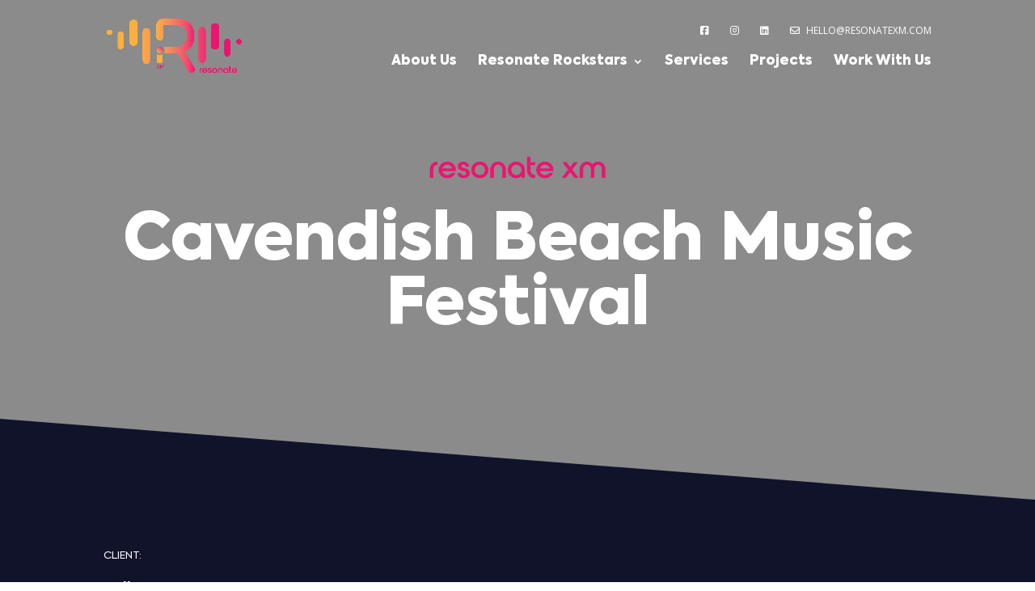

--- FILE ---
content_type: text/html; charset=utf-8
request_url: https://www.google.com/recaptcha/api2/anchor?ar=1&k=6Le1UhIpAAAAAIL4mYsOzSPWXtNRYCAA6YDRdcQv&co=aHR0cHM6Ly9yZXNvbmF0ZXhtLmNvbTo0NDM.&hl=en&v=PoyoqOPhxBO7pBk68S4YbpHZ&size=invisible&anchor-ms=20000&execute-ms=30000&cb=62bn1fwo2ha
body_size: 48823
content:
<!DOCTYPE HTML><html dir="ltr" lang="en"><head><meta http-equiv="Content-Type" content="text/html; charset=UTF-8">
<meta http-equiv="X-UA-Compatible" content="IE=edge">
<title>reCAPTCHA</title>
<style type="text/css">
/* cyrillic-ext */
@font-face {
  font-family: 'Roboto';
  font-style: normal;
  font-weight: 400;
  font-stretch: 100%;
  src: url(//fonts.gstatic.com/s/roboto/v48/KFO7CnqEu92Fr1ME7kSn66aGLdTylUAMa3GUBHMdazTgWw.woff2) format('woff2');
  unicode-range: U+0460-052F, U+1C80-1C8A, U+20B4, U+2DE0-2DFF, U+A640-A69F, U+FE2E-FE2F;
}
/* cyrillic */
@font-face {
  font-family: 'Roboto';
  font-style: normal;
  font-weight: 400;
  font-stretch: 100%;
  src: url(//fonts.gstatic.com/s/roboto/v48/KFO7CnqEu92Fr1ME7kSn66aGLdTylUAMa3iUBHMdazTgWw.woff2) format('woff2');
  unicode-range: U+0301, U+0400-045F, U+0490-0491, U+04B0-04B1, U+2116;
}
/* greek-ext */
@font-face {
  font-family: 'Roboto';
  font-style: normal;
  font-weight: 400;
  font-stretch: 100%;
  src: url(//fonts.gstatic.com/s/roboto/v48/KFO7CnqEu92Fr1ME7kSn66aGLdTylUAMa3CUBHMdazTgWw.woff2) format('woff2');
  unicode-range: U+1F00-1FFF;
}
/* greek */
@font-face {
  font-family: 'Roboto';
  font-style: normal;
  font-weight: 400;
  font-stretch: 100%;
  src: url(//fonts.gstatic.com/s/roboto/v48/KFO7CnqEu92Fr1ME7kSn66aGLdTylUAMa3-UBHMdazTgWw.woff2) format('woff2');
  unicode-range: U+0370-0377, U+037A-037F, U+0384-038A, U+038C, U+038E-03A1, U+03A3-03FF;
}
/* math */
@font-face {
  font-family: 'Roboto';
  font-style: normal;
  font-weight: 400;
  font-stretch: 100%;
  src: url(//fonts.gstatic.com/s/roboto/v48/KFO7CnqEu92Fr1ME7kSn66aGLdTylUAMawCUBHMdazTgWw.woff2) format('woff2');
  unicode-range: U+0302-0303, U+0305, U+0307-0308, U+0310, U+0312, U+0315, U+031A, U+0326-0327, U+032C, U+032F-0330, U+0332-0333, U+0338, U+033A, U+0346, U+034D, U+0391-03A1, U+03A3-03A9, U+03B1-03C9, U+03D1, U+03D5-03D6, U+03F0-03F1, U+03F4-03F5, U+2016-2017, U+2034-2038, U+203C, U+2040, U+2043, U+2047, U+2050, U+2057, U+205F, U+2070-2071, U+2074-208E, U+2090-209C, U+20D0-20DC, U+20E1, U+20E5-20EF, U+2100-2112, U+2114-2115, U+2117-2121, U+2123-214F, U+2190, U+2192, U+2194-21AE, U+21B0-21E5, U+21F1-21F2, U+21F4-2211, U+2213-2214, U+2216-22FF, U+2308-230B, U+2310, U+2319, U+231C-2321, U+2336-237A, U+237C, U+2395, U+239B-23B7, U+23D0, U+23DC-23E1, U+2474-2475, U+25AF, U+25B3, U+25B7, U+25BD, U+25C1, U+25CA, U+25CC, U+25FB, U+266D-266F, U+27C0-27FF, U+2900-2AFF, U+2B0E-2B11, U+2B30-2B4C, U+2BFE, U+3030, U+FF5B, U+FF5D, U+1D400-1D7FF, U+1EE00-1EEFF;
}
/* symbols */
@font-face {
  font-family: 'Roboto';
  font-style: normal;
  font-weight: 400;
  font-stretch: 100%;
  src: url(//fonts.gstatic.com/s/roboto/v48/KFO7CnqEu92Fr1ME7kSn66aGLdTylUAMaxKUBHMdazTgWw.woff2) format('woff2');
  unicode-range: U+0001-000C, U+000E-001F, U+007F-009F, U+20DD-20E0, U+20E2-20E4, U+2150-218F, U+2190, U+2192, U+2194-2199, U+21AF, U+21E6-21F0, U+21F3, U+2218-2219, U+2299, U+22C4-22C6, U+2300-243F, U+2440-244A, U+2460-24FF, U+25A0-27BF, U+2800-28FF, U+2921-2922, U+2981, U+29BF, U+29EB, U+2B00-2BFF, U+4DC0-4DFF, U+FFF9-FFFB, U+10140-1018E, U+10190-1019C, U+101A0, U+101D0-101FD, U+102E0-102FB, U+10E60-10E7E, U+1D2C0-1D2D3, U+1D2E0-1D37F, U+1F000-1F0FF, U+1F100-1F1AD, U+1F1E6-1F1FF, U+1F30D-1F30F, U+1F315, U+1F31C, U+1F31E, U+1F320-1F32C, U+1F336, U+1F378, U+1F37D, U+1F382, U+1F393-1F39F, U+1F3A7-1F3A8, U+1F3AC-1F3AF, U+1F3C2, U+1F3C4-1F3C6, U+1F3CA-1F3CE, U+1F3D4-1F3E0, U+1F3ED, U+1F3F1-1F3F3, U+1F3F5-1F3F7, U+1F408, U+1F415, U+1F41F, U+1F426, U+1F43F, U+1F441-1F442, U+1F444, U+1F446-1F449, U+1F44C-1F44E, U+1F453, U+1F46A, U+1F47D, U+1F4A3, U+1F4B0, U+1F4B3, U+1F4B9, U+1F4BB, U+1F4BF, U+1F4C8-1F4CB, U+1F4D6, U+1F4DA, U+1F4DF, U+1F4E3-1F4E6, U+1F4EA-1F4ED, U+1F4F7, U+1F4F9-1F4FB, U+1F4FD-1F4FE, U+1F503, U+1F507-1F50B, U+1F50D, U+1F512-1F513, U+1F53E-1F54A, U+1F54F-1F5FA, U+1F610, U+1F650-1F67F, U+1F687, U+1F68D, U+1F691, U+1F694, U+1F698, U+1F6AD, U+1F6B2, U+1F6B9-1F6BA, U+1F6BC, U+1F6C6-1F6CF, U+1F6D3-1F6D7, U+1F6E0-1F6EA, U+1F6F0-1F6F3, U+1F6F7-1F6FC, U+1F700-1F7FF, U+1F800-1F80B, U+1F810-1F847, U+1F850-1F859, U+1F860-1F887, U+1F890-1F8AD, U+1F8B0-1F8BB, U+1F8C0-1F8C1, U+1F900-1F90B, U+1F93B, U+1F946, U+1F984, U+1F996, U+1F9E9, U+1FA00-1FA6F, U+1FA70-1FA7C, U+1FA80-1FA89, U+1FA8F-1FAC6, U+1FACE-1FADC, U+1FADF-1FAE9, U+1FAF0-1FAF8, U+1FB00-1FBFF;
}
/* vietnamese */
@font-face {
  font-family: 'Roboto';
  font-style: normal;
  font-weight: 400;
  font-stretch: 100%;
  src: url(//fonts.gstatic.com/s/roboto/v48/KFO7CnqEu92Fr1ME7kSn66aGLdTylUAMa3OUBHMdazTgWw.woff2) format('woff2');
  unicode-range: U+0102-0103, U+0110-0111, U+0128-0129, U+0168-0169, U+01A0-01A1, U+01AF-01B0, U+0300-0301, U+0303-0304, U+0308-0309, U+0323, U+0329, U+1EA0-1EF9, U+20AB;
}
/* latin-ext */
@font-face {
  font-family: 'Roboto';
  font-style: normal;
  font-weight: 400;
  font-stretch: 100%;
  src: url(//fonts.gstatic.com/s/roboto/v48/KFO7CnqEu92Fr1ME7kSn66aGLdTylUAMa3KUBHMdazTgWw.woff2) format('woff2');
  unicode-range: U+0100-02BA, U+02BD-02C5, U+02C7-02CC, U+02CE-02D7, U+02DD-02FF, U+0304, U+0308, U+0329, U+1D00-1DBF, U+1E00-1E9F, U+1EF2-1EFF, U+2020, U+20A0-20AB, U+20AD-20C0, U+2113, U+2C60-2C7F, U+A720-A7FF;
}
/* latin */
@font-face {
  font-family: 'Roboto';
  font-style: normal;
  font-weight: 400;
  font-stretch: 100%;
  src: url(//fonts.gstatic.com/s/roboto/v48/KFO7CnqEu92Fr1ME7kSn66aGLdTylUAMa3yUBHMdazQ.woff2) format('woff2');
  unicode-range: U+0000-00FF, U+0131, U+0152-0153, U+02BB-02BC, U+02C6, U+02DA, U+02DC, U+0304, U+0308, U+0329, U+2000-206F, U+20AC, U+2122, U+2191, U+2193, U+2212, U+2215, U+FEFF, U+FFFD;
}
/* cyrillic-ext */
@font-face {
  font-family: 'Roboto';
  font-style: normal;
  font-weight: 500;
  font-stretch: 100%;
  src: url(//fonts.gstatic.com/s/roboto/v48/KFO7CnqEu92Fr1ME7kSn66aGLdTylUAMa3GUBHMdazTgWw.woff2) format('woff2');
  unicode-range: U+0460-052F, U+1C80-1C8A, U+20B4, U+2DE0-2DFF, U+A640-A69F, U+FE2E-FE2F;
}
/* cyrillic */
@font-face {
  font-family: 'Roboto';
  font-style: normal;
  font-weight: 500;
  font-stretch: 100%;
  src: url(//fonts.gstatic.com/s/roboto/v48/KFO7CnqEu92Fr1ME7kSn66aGLdTylUAMa3iUBHMdazTgWw.woff2) format('woff2');
  unicode-range: U+0301, U+0400-045F, U+0490-0491, U+04B0-04B1, U+2116;
}
/* greek-ext */
@font-face {
  font-family: 'Roboto';
  font-style: normal;
  font-weight: 500;
  font-stretch: 100%;
  src: url(//fonts.gstatic.com/s/roboto/v48/KFO7CnqEu92Fr1ME7kSn66aGLdTylUAMa3CUBHMdazTgWw.woff2) format('woff2');
  unicode-range: U+1F00-1FFF;
}
/* greek */
@font-face {
  font-family: 'Roboto';
  font-style: normal;
  font-weight: 500;
  font-stretch: 100%;
  src: url(//fonts.gstatic.com/s/roboto/v48/KFO7CnqEu92Fr1ME7kSn66aGLdTylUAMa3-UBHMdazTgWw.woff2) format('woff2');
  unicode-range: U+0370-0377, U+037A-037F, U+0384-038A, U+038C, U+038E-03A1, U+03A3-03FF;
}
/* math */
@font-face {
  font-family: 'Roboto';
  font-style: normal;
  font-weight: 500;
  font-stretch: 100%;
  src: url(//fonts.gstatic.com/s/roboto/v48/KFO7CnqEu92Fr1ME7kSn66aGLdTylUAMawCUBHMdazTgWw.woff2) format('woff2');
  unicode-range: U+0302-0303, U+0305, U+0307-0308, U+0310, U+0312, U+0315, U+031A, U+0326-0327, U+032C, U+032F-0330, U+0332-0333, U+0338, U+033A, U+0346, U+034D, U+0391-03A1, U+03A3-03A9, U+03B1-03C9, U+03D1, U+03D5-03D6, U+03F0-03F1, U+03F4-03F5, U+2016-2017, U+2034-2038, U+203C, U+2040, U+2043, U+2047, U+2050, U+2057, U+205F, U+2070-2071, U+2074-208E, U+2090-209C, U+20D0-20DC, U+20E1, U+20E5-20EF, U+2100-2112, U+2114-2115, U+2117-2121, U+2123-214F, U+2190, U+2192, U+2194-21AE, U+21B0-21E5, U+21F1-21F2, U+21F4-2211, U+2213-2214, U+2216-22FF, U+2308-230B, U+2310, U+2319, U+231C-2321, U+2336-237A, U+237C, U+2395, U+239B-23B7, U+23D0, U+23DC-23E1, U+2474-2475, U+25AF, U+25B3, U+25B7, U+25BD, U+25C1, U+25CA, U+25CC, U+25FB, U+266D-266F, U+27C0-27FF, U+2900-2AFF, U+2B0E-2B11, U+2B30-2B4C, U+2BFE, U+3030, U+FF5B, U+FF5D, U+1D400-1D7FF, U+1EE00-1EEFF;
}
/* symbols */
@font-face {
  font-family: 'Roboto';
  font-style: normal;
  font-weight: 500;
  font-stretch: 100%;
  src: url(//fonts.gstatic.com/s/roboto/v48/KFO7CnqEu92Fr1ME7kSn66aGLdTylUAMaxKUBHMdazTgWw.woff2) format('woff2');
  unicode-range: U+0001-000C, U+000E-001F, U+007F-009F, U+20DD-20E0, U+20E2-20E4, U+2150-218F, U+2190, U+2192, U+2194-2199, U+21AF, U+21E6-21F0, U+21F3, U+2218-2219, U+2299, U+22C4-22C6, U+2300-243F, U+2440-244A, U+2460-24FF, U+25A0-27BF, U+2800-28FF, U+2921-2922, U+2981, U+29BF, U+29EB, U+2B00-2BFF, U+4DC0-4DFF, U+FFF9-FFFB, U+10140-1018E, U+10190-1019C, U+101A0, U+101D0-101FD, U+102E0-102FB, U+10E60-10E7E, U+1D2C0-1D2D3, U+1D2E0-1D37F, U+1F000-1F0FF, U+1F100-1F1AD, U+1F1E6-1F1FF, U+1F30D-1F30F, U+1F315, U+1F31C, U+1F31E, U+1F320-1F32C, U+1F336, U+1F378, U+1F37D, U+1F382, U+1F393-1F39F, U+1F3A7-1F3A8, U+1F3AC-1F3AF, U+1F3C2, U+1F3C4-1F3C6, U+1F3CA-1F3CE, U+1F3D4-1F3E0, U+1F3ED, U+1F3F1-1F3F3, U+1F3F5-1F3F7, U+1F408, U+1F415, U+1F41F, U+1F426, U+1F43F, U+1F441-1F442, U+1F444, U+1F446-1F449, U+1F44C-1F44E, U+1F453, U+1F46A, U+1F47D, U+1F4A3, U+1F4B0, U+1F4B3, U+1F4B9, U+1F4BB, U+1F4BF, U+1F4C8-1F4CB, U+1F4D6, U+1F4DA, U+1F4DF, U+1F4E3-1F4E6, U+1F4EA-1F4ED, U+1F4F7, U+1F4F9-1F4FB, U+1F4FD-1F4FE, U+1F503, U+1F507-1F50B, U+1F50D, U+1F512-1F513, U+1F53E-1F54A, U+1F54F-1F5FA, U+1F610, U+1F650-1F67F, U+1F687, U+1F68D, U+1F691, U+1F694, U+1F698, U+1F6AD, U+1F6B2, U+1F6B9-1F6BA, U+1F6BC, U+1F6C6-1F6CF, U+1F6D3-1F6D7, U+1F6E0-1F6EA, U+1F6F0-1F6F3, U+1F6F7-1F6FC, U+1F700-1F7FF, U+1F800-1F80B, U+1F810-1F847, U+1F850-1F859, U+1F860-1F887, U+1F890-1F8AD, U+1F8B0-1F8BB, U+1F8C0-1F8C1, U+1F900-1F90B, U+1F93B, U+1F946, U+1F984, U+1F996, U+1F9E9, U+1FA00-1FA6F, U+1FA70-1FA7C, U+1FA80-1FA89, U+1FA8F-1FAC6, U+1FACE-1FADC, U+1FADF-1FAE9, U+1FAF0-1FAF8, U+1FB00-1FBFF;
}
/* vietnamese */
@font-face {
  font-family: 'Roboto';
  font-style: normal;
  font-weight: 500;
  font-stretch: 100%;
  src: url(//fonts.gstatic.com/s/roboto/v48/KFO7CnqEu92Fr1ME7kSn66aGLdTylUAMa3OUBHMdazTgWw.woff2) format('woff2');
  unicode-range: U+0102-0103, U+0110-0111, U+0128-0129, U+0168-0169, U+01A0-01A1, U+01AF-01B0, U+0300-0301, U+0303-0304, U+0308-0309, U+0323, U+0329, U+1EA0-1EF9, U+20AB;
}
/* latin-ext */
@font-face {
  font-family: 'Roboto';
  font-style: normal;
  font-weight: 500;
  font-stretch: 100%;
  src: url(//fonts.gstatic.com/s/roboto/v48/KFO7CnqEu92Fr1ME7kSn66aGLdTylUAMa3KUBHMdazTgWw.woff2) format('woff2');
  unicode-range: U+0100-02BA, U+02BD-02C5, U+02C7-02CC, U+02CE-02D7, U+02DD-02FF, U+0304, U+0308, U+0329, U+1D00-1DBF, U+1E00-1E9F, U+1EF2-1EFF, U+2020, U+20A0-20AB, U+20AD-20C0, U+2113, U+2C60-2C7F, U+A720-A7FF;
}
/* latin */
@font-face {
  font-family: 'Roboto';
  font-style: normal;
  font-weight: 500;
  font-stretch: 100%;
  src: url(//fonts.gstatic.com/s/roboto/v48/KFO7CnqEu92Fr1ME7kSn66aGLdTylUAMa3yUBHMdazQ.woff2) format('woff2');
  unicode-range: U+0000-00FF, U+0131, U+0152-0153, U+02BB-02BC, U+02C6, U+02DA, U+02DC, U+0304, U+0308, U+0329, U+2000-206F, U+20AC, U+2122, U+2191, U+2193, U+2212, U+2215, U+FEFF, U+FFFD;
}
/* cyrillic-ext */
@font-face {
  font-family: 'Roboto';
  font-style: normal;
  font-weight: 900;
  font-stretch: 100%;
  src: url(//fonts.gstatic.com/s/roboto/v48/KFO7CnqEu92Fr1ME7kSn66aGLdTylUAMa3GUBHMdazTgWw.woff2) format('woff2');
  unicode-range: U+0460-052F, U+1C80-1C8A, U+20B4, U+2DE0-2DFF, U+A640-A69F, U+FE2E-FE2F;
}
/* cyrillic */
@font-face {
  font-family: 'Roboto';
  font-style: normal;
  font-weight: 900;
  font-stretch: 100%;
  src: url(//fonts.gstatic.com/s/roboto/v48/KFO7CnqEu92Fr1ME7kSn66aGLdTylUAMa3iUBHMdazTgWw.woff2) format('woff2');
  unicode-range: U+0301, U+0400-045F, U+0490-0491, U+04B0-04B1, U+2116;
}
/* greek-ext */
@font-face {
  font-family: 'Roboto';
  font-style: normal;
  font-weight: 900;
  font-stretch: 100%;
  src: url(//fonts.gstatic.com/s/roboto/v48/KFO7CnqEu92Fr1ME7kSn66aGLdTylUAMa3CUBHMdazTgWw.woff2) format('woff2');
  unicode-range: U+1F00-1FFF;
}
/* greek */
@font-face {
  font-family: 'Roboto';
  font-style: normal;
  font-weight: 900;
  font-stretch: 100%;
  src: url(//fonts.gstatic.com/s/roboto/v48/KFO7CnqEu92Fr1ME7kSn66aGLdTylUAMa3-UBHMdazTgWw.woff2) format('woff2');
  unicode-range: U+0370-0377, U+037A-037F, U+0384-038A, U+038C, U+038E-03A1, U+03A3-03FF;
}
/* math */
@font-face {
  font-family: 'Roboto';
  font-style: normal;
  font-weight: 900;
  font-stretch: 100%;
  src: url(//fonts.gstatic.com/s/roboto/v48/KFO7CnqEu92Fr1ME7kSn66aGLdTylUAMawCUBHMdazTgWw.woff2) format('woff2');
  unicode-range: U+0302-0303, U+0305, U+0307-0308, U+0310, U+0312, U+0315, U+031A, U+0326-0327, U+032C, U+032F-0330, U+0332-0333, U+0338, U+033A, U+0346, U+034D, U+0391-03A1, U+03A3-03A9, U+03B1-03C9, U+03D1, U+03D5-03D6, U+03F0-03F1, U+03F4-03F5, U+2016-2017, U+2034-2038, U+203C, U+2040, U+2043, U+2047, U+2050, U+2057, U+205F, U+2070-2071, U+2074-208E, U+2090-209C, U+20D0-20DC, U+20E1, U+20E5-20EF, U+2100-2112, U+2114-2115, U+2117-2121, U+2123-214F, U+2190, U+2192, U+2194-21AE, U+21B0-21E5, U+21F1-21F2, U+21F4-2211, U+2213-2214, U+2216-22FF, U+2308-230B, U+2310, U+2319, U+231C-2321, U+2336-237A, U+237C, U+2395, U+239B-23B7, U+23D0, U+23DC-23E1, U+2474-2475, U+25AF, U+25B3, U+25B7, U+25BD, U+25C1, U+25CA, U+25CC, U+25FB, U+266D-266F, U+27C0-27FF, U+2900-2AFF, U+2B0E-2B11, U+2B30-2B4C, U+2BFE, U+3030, U+FF5B, U+FF5D, U+1D400-1D7FF, U+1EE00-1EEFF;
}
/* symbols */
@font-face {
  font-family: 'Roboto';
  font-style: normal;
  font-weight: 900;
  font-stretch: 100%;
  src: url(//fonts.gstatic.com/s/roboto/v48/KFO7CnqEu92Fr1ME7kSn66aGLdTylUAMaxKUBHMdazTgWw.woff2) format('woff2');
  unicode-range: U+0001-000C, U+000E-001F, U+007F-009F, U+20DD-20E0, U+20E2-20E4, U+2150-218F, U+2190, U+2192, U+2194-2199, U+21AF, U+21E6-21F0, U+21F3, U+2218-2219, U+2299, U+22C4-22C6, U+2300-243F, U+2440-244A, U+2460-24FF, U+25A0-27BF, U+2800-28FF, U+2921-2922, U+2981, U+29BF, U+29EB, U+2B00-2BFF, U+4DC0-4DFF, U+FFF9-FFFB, U+10140-1018E, U+10190-1019C, U+101A0, U+101D0-101FD, U+102E0-102FB, U+10E60-10E7E, U+1D2C0-1D2D3, U+1D2E0-1D37F, U+1F000-1F0FF, U+1F100-1F1AD, U+1F1E6-1F1FF, U+1F30D-1F30F, U+1F315, U+1F31C, U+1F31E, U+1F320-1F32C, U+1F336, U+1F378, U+1F37D, U+1F382, U+1F393-1F39F, U+1F3A7-1F3A8, U+1F3AC-1F3AF, U+1F3C2, U+1F3C4-1F3C6, U+1F3CA-1F3CE, U+1F3D4-1F3E0, U+1F3ED, U+1F3F1-1F3F3, U+1F3F5-1F3F7, U+1F408, U+1F415, U+1F41F, U+1F426, U+1F43F, U+1F441-1F442, U+1F444, U+1F446-1F449, U+1F44C-1F44E, U+1F453, U+1F46A, U+1F47D, U+1F4A3, U+1F4B0, U+1F4B3, U+1F4B9, U+1F4BB, U+1F4BF, U+1F4C8-1F4CB, U+1F4D6, U+1F4DA, U+1F4DF, U+1F4E3-1F4E6, U+1F4EA-1F4ED, U+1F4F7, U+1F4F9-1F4FB, U+1F4FD-1F4FE, U+1F503, U+1F507-1F50B, U+1F50D, U+1F512-1F513, U+1F53E-1F54A, U+1F54F-1F5FA, U+1F610, U+1F650-1F67F, U+1F687, U+1F68D, U+1F691, U+1F694, U+1F698, U+1F6AD, U+1F6B2, U+1F6B9-1F6BA, U+1F6BC, U+1F6C6-1F6CF, U+1F6D3-1F6D7, U+1F6E0-1F6EA, U+1F6F0-1F6F3, U+1F6F7-1F6FC, U+1F700-1F7FF, U+1F800-1F80B, U+1F810-1F847, U+1F850-1F859, U+1F860-1F887, U+1F890-1F8AD, U+1F8B0-1F8BB, U+1F8C0-1F8C1, U+1F900-1F90B, U+1F93B, U+1F946, U+1F984, U+1F996, U+1F9E9, U+1FA00-1FA6F, U+1FA70-1FA7C, U+1FA80-1FA89, U+1FA8F-1FAC6, U+1FACE-1FADC, U+1FADF-1FAE9, U+1FAF0-1FAF8, U+1FB00-1FBFF;
}
/* vietnamese */
@font-face {
  font-family: 'Roboto';
  font-style: normal;
  font-weight: 900;
  font-stretch: 100%;
  src: url(//fonts.gstatic.com/s/roboto/v48/KFO7CnqEu92Fr1ME7kSn66aGLdTylUAMa3OUBHMdazTgWw.woff2) format('woff2');
  unicode-range: U+0102-0103, U+0110-0111, U+0128-0129, U+0168-0169, U+01A0-01A1, U+01AF-01B0, U+0300-0301, U+0303-0304, U+0308-0309, U+0323, U+0329, U+1EA0-1EF9, U+20AB;
}
/* latin-ext */
@font-face {
  font-family: 'Roboto';
  font-style: normal;
  font-weight: 900;
  font-stretch: 100%;
  src: url(//fonts.gstatic.com/s/roboto/v48/KFO7CnqEu92Fr1ME7kSn66aGLdTylUAMa3KUBHMdazTgWw.woff2) format('woff2');
  unicode-range: U+0100-02BA, U+02BD-02C5, U+02C7-02CC, U+02CE-02D7, U+02DD-02FF, U+0304, U+0308, U+0329, U+1D00-1DBF, U+1E00-1E9F, U+1EF2-1EFF, U+2020, U+20A0-20AB, U+20AD-20C0, U+2113, U+2C60-2C7F, U+A720-A7FF;
}
/* latin */
@font-face {
  font-family: 'Roboto';
  font-style: normal;
  font-weight: 900;
  font-stretch: 100%;
  src: url(//fonts.gstatic.com/s/roboto/v48/KFO7CnqEu92Fr1ME7kSn66aGLdTylUAMa3yUBHMdazQ.woff2) format('woff2');
  unicode-range: U+0000-00FF, U+0131, U+0152-0153, U+02BB-02BC, U+02C6, U+02DA, U+02DC, U+0304, U+0308, U+0329, U+2000-206F, U+20AC, U+2122, U+2191, U+2193, U+2212, U+2215, U+FEFF, U+FFFD;
}

</style>
<link rel="stylesheet" type="text/css" href="https://www.gstatic.com/recaptcha/releases/PoyoqOPhxBO7pBk68S4YbpHZ/styles__ltr.css">
<script nonce="24_ohUWPWQqN7dUDB6XsLw" type="text/javascript">window['__recaptcha_api'] = 'https://www.google.com/recaptcha/api2/';</script>
<script type="text/javascript" src="https://www.gstatic.com/recaptcha/releases/PoyoqOPhxBO7pBk68S4YbpHZ/recaptcha__en.js" nonce="24_ohUWPWQqN7dUDB6XsLw">
      
    </script></head>
<body><div id="rc-anchor-alert" class="rc-anchor-alert"></div>
<input type="hidden" id="recaptcha-token" value="[base64]">
<script type="text/javascript" nonce="24_ohUWPWQqN7dUDB6XsLw">
      recaptcha.anchor.Main.init("[\x22ainput\x22,[\x22bgdata\x22,\x22\x22,\[base64]/[base64]/[base64]/ZyhXLGgpOnEoW04sMjEsbF0sVywwKSxoKSxmYWxzZSxmYWxzZSl9Y2F0Y2goayl7RygzNTgsVyk/[base64]/[base64]/[base64]/[base64]/[base64]/[base64]/[base64]/bmV3IEJbT10oRFswXSk6dz09Mj9uZXcgQltPXShEWzBdLERbMV0pOnc9PTM/bmV3IEJbT10oRFswXSxEWzFdLERbMl0pOnc9PTQ/[base64]/[base64]/[base64]/[base64]/[base64]\\u003d\x22,\[base64]\\u003d\x22,\x22G8KUw5twCcKBEcOddxorw7DCvMKtw6LDhUXDog/[base64]/DgxPCn8OKwrbCvCtVPcKNJcOmwpjDg0bCjkLCqcKmIEgLw75yC2PDvsO1SsOtw5PDrVLCtsKVw4Y8T2dkw5zCjcO0wqcjw5XDt2XDmCfDp2kpw6bDicK6w4/[base64]/w4PCkUN1ZxXCjcKuwrXDtERDw4hpwrfCsVlkwrvCm0TDusK3w55tw43DusOXwr0ScMO+EcOlwoDDhsKZwrVlX0Qqw5hhw4/CtirCty4VTQswKnzCjMKZS8K1wp9vEcOHZcKgUzxva8OkIDg/[base64]/F3xSw5rDiC7CjMOlf1JiwpseGlrDr8OuwqzCj8OPwrTCl8Kewq7DrSYrwobCk33CnsKowpcWSh/DgMOKwrvCpcK7wrJNwonDtRwQenjDiDLCjk4uZETDvCojwrfCuwIxJ8O7D1xbZsKPwqfDmMOew6LDv1EvT8KPG8KoM8Orw7cxIcK6KsKnwqrDrUTCt8Ocwq9ywofCpRw3FnTCg8OBwpl0IF0/w5Rcw5k7QsKkw5rCgWouw5YGPirDnsK+w7xrw7fDgsKXYcKxWyZPPjtwcMOEwp/Ch8KBUQBsw4Ifw47DoMOjw5Ezw7jDiBk+w4HCigHCnUXCi8KiwrkEwrLCl8Ofwr8hw7/Dj8OJw4rDicOqQ8OFKXrDvXorwp/[base64]/DnMKmOsOQwpXDuUXCqcOyw5/ClDLCknrCpsOsIMKvw68HZz54wqhPKDUUw6jCr8Kkw4DCjMKIwrvDu8Kowop9RcOJw6PCp8O1w4wPT3zDuiYdBnEQw60XwplkwoHCvXLDizslLCXDqcO8e2vCoRbDrcKVPjzDisKiw6rCnsK5fnFGFEpEPsK5w6ckPzfCmFdCw4/[base64]/DgFjCnzzDiR/Cl39QwpjDgsKpwo/[base64]/Du8KPFUEXS8OLDMOOfAfCiDQqwpPDncOYwqYhL1XDvMKXB8OTQljCr3zCg8K8RQBCHh3CpcK+wr0pwowVY8KMUcOywr3CnMOsZlpFwrhNXMO9H8K7w5HCrHxgG8Kgwp1hMFoeTsOzwpjCmWTDnMOIwr7DocKRwqjDvsK/acKhGjUdRRbDqMO6wq9WOMORw5vDlmvCs8OrwpjCrMKiw6zCq8KOw4/Cr8O4wpYWw4swwobCrMKxJCbDuMKZdignw59VXiAOwqfDhxbCvxfDgcOCwpFudGjCiARQw7vCigHDksKPYcKrbMKLUhrCv8KqelvDpXwYZ8K9d8O7w5UCw6lqGBRTwpBOw5o1YMOIH8KLwphQLMOfw73CoMKbJQF2w7BLw4bDihVVw7/DncKINxvDrsKWw6Q+FcOOPsKSwqXDsMO9LMOiYCR6wrQ4DMOcVsKMw7jDox1bwr5lMyhnwo7DicKhAMOSwrAgw6rDhcOdwo/[base64]/DtMK7w5pzw4/[base64]/wofCvgdfwodRwppfwpUzO3QzwosVXXZsKcKLCcKnYGc8wrzCt8OYw6rCtTU/VcKTVybCrMKHG8Kdeg7Cu8O2wqxPMsOTT8OzwqEoPcKNQsOsw7Jtwoxnwr3CjsOuwqTCmGrCqsO2woIvF8KZAsKrX8K/dUjDmsOcQCtPLAcBw7w9wrbDgMO0woMcw4XCoiEqw7bCnMOzwovDi8KAwqXCmcKvJ8KBFcK2bEQ+TsOGNsKUEcO+w7wvwqtkbAoDSsKyw5wdcsOEw6DDksKWw5UdIDnCk8OVFsOxwozDsH/Cnho3wpUcwpRhwroHBcO3b8Kfwq0WbmLDo3fCgnjCtcK7VTVKTDU7w5fDnkJ5a8OSw4N/[base64]/wql8wp/[base64]/wrdGb0fCt8KjI8KeR8KlP3UOwq9Hw7B7W8O5wojCqsK6wqRxUsK+aygcw7c+w6PCsVTDt8Kzw5xrwr3DiMOXD8KBGsKZQQ4NwqtRd3XDpsKDKRBXwqLCucKMX8OsIwvCpVXCoDs5dsKFSsOracOoB8OzdsOKJsK2w5LCtxXDjAHChMOXQFfCo1fCoMKRfMKlwr/[base64]/ChjDDsxDCi8K8VR3ClcKfLMOvwq7CoHTDicKGwpxTYcO/w6kXNMKafsKfw5dLHsKkw4rCiMODZAbCpXrDpHwrw68se01EMwfCqmXCh8OdLRljw7cJwqtNw73DiMKAw7chW8Oaw553w6FGwqzCvhbDlXTCssK2w5jDiXrCqMO/wrrCtADCs8Orb8KYPxPCmijChGTDpMOTIXtLwonDrsONw6tAdTVrwqXDjlHDjcKpexrCusO4w4jCmsKZwrHCnMKLw6sKwoPCjEjCnD/CiUfDqcK8FDXDi8KFJsK0VMOjP0tYw4HCj2XCgxUxw5zDkcKlwpdgbsKSOXJZOsKew6MXwqjCnsOdPMKIZBd/w7/DhGLDqAsAKjzDocOVwpB7woNzwrLCgyvCuMOmecOUwoEnMMOKHcKAw7/Dp0VjPMO1YWnCiCrDoR0aQ8OUw6jDnn0CWsKawrB3JsOAHhXCvcKONMKuTsO4MC3CocO9JcOTI2cmSkHDsMK/I8KQwrx3LVQ1wpYhVcO6wr3CsMOpa8KwwpZ8NHTDsBjDgghMKcKkNMOUw4XDsXrDhMKhOcOlLk/Ck8OdI0M0ahDCrDXCssOAwrrDtmzDt0hgw7RSXwcpMl81VcKbwpbCok7CizrDtsKFw4gKwoN9wrYBf8OhQcK2w719JTAPWnzDkXg/QMO4wqJTw6zCrcOKcsK9wq7ChcKLwqPCmsO0ZMKhwqdWXsOpwq7CosOgwpLDn8OLw5EyJcKufsOMw4rDocK3w7lvwojDg8OtckkHHRxww5BddUYow7Adw5cKeHvCg8Kdw7Ntwo1EWz/[base64]/[base64]/w73Cgi5XwrNAwoDDnmccwpouw6PDvsKqSMKBw6jDoR1iw65uAT44w47DmsK1w6XCkMK/[base64]/CuWJDw67Dl8KKw6XCt8KpP8OfKyI8GEkJfwzCu8OnFW0LFMKjKgfDssKCw4XCtWItw67DisOsAgFdwqpBOMOPS8K9RW7CvMOewp5uD0/[base64]/[base64]/CrG3ConN/[base64]/[base64]/ClcKBBcOtw77Dq1/Cny0VCcOANT7CgHrClh8RQWzCscKewqoKw4xLVcOfEz7ChMOuw6LDocOiXHbDkMOWwpxaw4p8DX9xGcO4YhNgwqnDvcO4QC4vQX9VCMOIYcOeJSTDtjIyf8K8HMOpRgciwqbDkcOFbcOfw6VAaEjDiGd5Pk/DqMOPw7vDjQfChxvDnxnCpcO/O0p3FMKuDyVjwr0mwrvDu8OCGMKHE8KffnxJwrjChCoQMcKNwofCl8ODO8KHw5jDlsOUQi8aDcOwJ8Oxw7XCll/DicOyUWzCucOqUz7CmMOEUykCwppEw7g/wpjClF7DtMO/w5M5KcOmSsOgOMOAH8O1QsOhO8KjN8K0w7ZCwoQow4ctwoxQRsKNTknCrMKEcSs4WBwuG8OUTsKrHsKpwopEXDDDpHPCtn3Cg8Ojw5klED3DmsKewpPDo8OkwpTCqcOTw5dzfMK6IDRMwq/DiMO1ZRDDrVRnaMO1Ly/DpcOMwoBDMcO4wpBZw7/Cg8KoCBYvw5/Cg8KMEn8aw6LDoS/Dk0PDj8OYFcOqOjAiw57DuCjDsTjDqxBWw6NOBcO1wrXDnRlLwqpqwpQfRcOowoIsETzDkzTDlcKkwqB9LcKPwpZMw6pow7lww7ZTwrk1w4DCi8KnGFjCkk9iw7gqw6HCu1/[base64]/CqMKkeMKZwrYIOGfCg8K3wp3DhTMJWS7DjsOPe8KDwrDCkXVwwpBMwpjDo8O8dcOuw4fCgF7CkGBbw7zDmRhNwpPChsKqwqPCksOpZsOfwqLDmUzCi1vDnFxQwpzCjW/[base64]/DiMKDw45fZBfDosKDwp1Rw4AFKcO4J8K3w53Dj1ItQ8OLWsK1wq3DmsKFFCptw4vDszvDqTHClQpqBxITNALDncOWFAxJwq3CokXDgUzCqsKhw4DDscKPby3CuD3CnyAwYCjCrHbDgUXDvcOGBEzDnsKiw6fCpk1fw6wHwrHDlhfClcOTIcOow5DDt8OBwqLCr1VBw4/Djjhaw6nCgMOlwozCumNiwrbCrHfCu8KqLcK4wofCvGQzwp1RcE/CosKGwrwiwrlzWW1kw73DnFohwqF5wo/[base64]/Dr8KPPC5dwpjDpjzCr1fCol7DtGnDshnCncOiwqhYbcOFWH5LFcK/UcKfPAlbOzTCtC3DtMOxw6fCvDd2wqE3ViMHw4YNwpUNwovCrFnCvVJqw6YGfk/CmsK2w4fCnsOePFYGQcKFBWk8w51CccK3f8ONZcKqwphhw5zDqcKvw75xw4N7Y8Kmw5XCnlHDjgtOw5HDmMOuO8Kpw7pmE0zDkxnCt8K+QcKtNsKKbF3CtQ5kTcKNw6fDp8Oxwq5Qwq/CsMKGHMOGHnhiHMO/[base64]/Dv8Kjw6/CmGnCgsO6woDDr8K4w78HXVkZwq3CskHDi8KBTEt5YMORXgdTw4DDo8O2w4PDoTx5wpokw7JrwprDgMKKGFYzw7LDoMOtRcO3w5RCYgTDvMOwCAEEw6pgYsKawrPDoxnCjkXDi8OKOBDDi8O/w6XCp8O6aGnDjMOsw58rOx/[base64]/[base64]/Dr8O0w7AYwqJ4B8O/J8KFTE/[base64]/wrJUUsOoex9BE8O+YmpMw78QwrvCkzcCcFbCkwvDgcKcYcKbwp/DtCcye8OIwqpqXMK7HDjDt34/[base64]/CqcOdEcKHNn/[base64]/DhzHDgMOIWsOeCgFQI37CmmbCl8Otw77CpzDCisKoHMKPw7gww5bDicOpw6lEHcO9M8Oaw4bCinNiIRHDrQrCgEvCgsK0ZMOgchp4w6YqEHrCncOcE8KCwrJ2wrxXw5pHwrfCisKrwrjDhkspb2/DocOmw47DqcOxwqvCsgtDwpNXw6zDkHnChsOvcMKxwpvCncKfUMOoDGoyDsOEwonDkBbDg8OyRsKWwopYwokVw6TDqcOvw7/[base64]/DtcKuWsOpwr3DtC8qFAXDrzoPTkjDvxFaw5M6ccOjw7duKMK8wo8Jw7UQB8KgJ8KBw7zDoMKRwrZXIXnDqHfCkHcBZFsfw4AUw5PCiMKzw5EbUMO/w4LCmjjChw/DqFXDg8KGwptsw7jDmcOZY8OnUMKOw7QDwq4nOjvDsMOkwrHCpMKgOULDh8KJwpnDqwcVw4A9w5cfw4N3IUdNw4nDr8KKUC5Gw41TUxoHP8OcTsOlw7QmV2nDi8OaVkLDoE4UJcOaGErChMK+XMKXe2N/ZmDCqMKZd3pHw7/DpgnCksOCLATDpMKdVH5ww698wpEfwq4uw7I0WcOKPxzCisKjFMKfG2tqw4zDkyvDlsK+w5lFw6JYZcOPw5czw6ZQwoHCpsOxwrceTXVvw5zDpcKFUsKtIhLCsDlmwpbCo8KMwrc/UgN0w4LDm8O+bwpHwqzDpcO4XsO1w6DDsnVRU37CkMONWcKJw4vDiQbCi8O0wr/CmcO+XV18NsKPwpErwp3CrsKswrnCoyXDkcKwwqk+esOBwp1FOcKFwo9SC8KwDcKvw7NTD8KBEsOtwo7DiXscw6Vmwqw0wqUtG8Khw7Fjw7hHw7IYw6jCoMKVwqBYCUHDoMKRw4YqT8Kpw4EDwoUjw7PDqF3ChHtRwqHDjMOswrI+w7UfDsKZScKgw6XCmSPCqWfDui/DqcKNWMOOS8KCAMKrNcKew7ZWw5fChcKHw5HCusKew7HDqMOdUAIsw710LsOcXQTDtsKOS2/[base64]/DtGU5wobCsg4fPTk4LwxbSBpywqI4DMKpHMKpNRvCv0TCk8KgwqwlRB3Ch0x1w6zDucOQwrbDrMKkw6fDm8Orw4Mew5/CrxbCt8KIRsKYwqRtw5pPw4BLAMOXUGrDlhZ4w6zClsO/R3vCgR1YwrIsRcKmw6fCnhDCt8KsaVnDlMKqcyPDsMOvDyPCvxHDn1Y4UcKEw5oKw4/CinPCiMK1wqbCp8KfL8Oew6hxwpHDqcKXwrpQw73DtcOxNsKfwpUWc8OuIxt+w4PDhcKlwp9yT3PDtBjDtA4EVzFawpXClcO5wrLCqcK8SsKXw6rDukA1OsO9w6pXwo7CisOpID/DvMKaw7vDnysbw7DCvUtvwpoCJsK4wroeBMOeVsKsB8O6GcOgw63DoRjCtcOOcmAPMF7DrMOkRMKQVF0fXAImw7pNwqZDX8Ovw6EMRzt8G8OSbcOsw47DpS/DjMOIwrvCt1jCpTTDpcKZWMOdwoZAYMKRAsOoMgDDo8O2wrLDnWJVwqXDhsKmZRzDssOlwpPClw/CgMKZaVgiw4ZAJ8OTw5Exw5TDv2XDgzIaSsOqwoQ8JMKUYE7CpjdMw7TCr8OgGcKlwpXCtmzDvcOZOjzCsTfDkcOKTMKfdsOXw7fDucKaIcOpwrDCqsKvw4XCmzrDiMO1AWlgVVTCiRR/woZMw6Qyw6/CmHZQB8KJVsOZLcOxwqEEQMOlwrrCicK1BRjDu8Ktw4BGMMK8VmhFwoJIGsOabjxBTB0Bw6cvFR9fWsKXYcOAYcOEwqfDnsOcw7lgw4IXdcOKwq1qe3cdwp7Dj1ojB8KzWEoOw7jDm8KCw75Dw7DCq8K3W8O+w43CuxrCmcK6d8OFw6fDtB/CvTHCi8KYwpEjwrHClyDCscKPeMOWMF7DicO1I8KyCMOgw78Ewqlfw5kCPW/Ci1/[base64]/Ci8Kkc8KXLmzCkcOEbnNDwp4CWcOcHMKTwp1zw7kkL8OFw752woUfwrTDn8OsOCg2GsO/TQ7CoWPCpcOcwo9mwp8Vwo8tw7bDuMOMw4PCuknDtgfDl8Ond8KPPhpiUzrDjEzChMKNOSRWTAsLfGzCiWhuXA1RwoTCq8KmfcKyADVKwr/Cm0bChALCgcK5wrLCmTMkdcOawpAIWMK2bA3CnXXCvcKBwrpkwoDDgm7CqcKBRRAYw63Cm8K7esOhI8K9wr7DnW7DqmYJfx/Cu8K2wr7CoMKuNlXCisOtw4rCtxluW3PDrcO4RMK4fnHDi8O0X8O8cHTCl8OYG8KyPAXDp8K/bMObw5gxwq5rwrDCh8KxAMOlwo17wohYflHDqMO2bcKCwrXClcOWwp5Dw4PCpMOJQG4kwrbDhsO8wr9zw5bDh8Kuw4Msw5TCuWPDun5iLQFgw5IYwrnDhUjCmX7CsHNTZ2U1Y8O8MsOQwofCqS/DiyPCjsK7f3IEV8ObQTMRw6INVUxgwrN/[base64]/CpX3DhMKlw6Z+DgAbwp7CqMK5w6LCmgR0THs3al7CucK9wofCnsOQwqVNw5Qtw4zCusOHw5tYNEfCsl7CpXcVTAjDmcK2HsOBNwhWwqLDhkwzCTLCsMK/w4IePsKvNjldYxtVwr5twp3CrsOTw6jDsi0Pw6fCgsO3w67CsRooQjNnwrXDmG9dwpwzEMK8AcO/[base64]/[base64]/CrDkwwpzCijTCjEEPXwHDrQjDuQNSwoEFYsK1bcKsIELDosOWwq/CpMKCwr3CkcKIBMKyRMOSwoNgwrPDqMKZwpZCwpvDrcKLK1bCqBZtwoDDkgnDrEDCqcKxwqEWwoDCu2bCtitEJ8OIw5HCh8O0AAvDjcOSwqM0wovCuwPCt8OJecOSwqnDmcK5woQhAMKWJcOYw7/DvGDCqcO7woTCqmXDtw0mJcOMRsKUfcKfw5ghwq7DuwosFcOxw57CmW8mCMOgwovDjcOmCMKlw5/DsMOEw5VVZFVQw4kSMMKQwpnCoTEqw6jDo0PCnUHDvsK4wptMWcKUwo4RGxdgwp7DmSxoDmAdZ8KlG8OzLQvCrlbCtWk5JCoSw5DCpmAUMcKhAcOoZD7DpHx4MMK9w4MjdsOlwpdgeMKxwrbCkUwmR3dPNCQPMcKDw63DrMKSVsK3wpNqw53CpCTCtQN/w7TCglTCvsKZwq4dwoLDiGvClk59woUBw63DliJ0w4ctw6HCiAjCgyl1B1h0cTlPwq7ChcOwPsKLYWNQQ8OJw5zCnMOYw6/CoMOWwp8vJnjDvjEaw5ULR8Oewr3DhkDDgsKdwrxRwpLDksKIdULCs8K1w6HCum8cDjbCusObwr8kHzweN8OZw4TCmsKQJncjw6zCqsOrw4zCnsKTwqgJGMOdVsO4w7I4w5LDnD93FBwyAMObHiLDrMO7bSNrw7XCuMOaw4hAJULCpBjCg8OTHMOKURnCnzdIw6wuMV/Ck8OcRsKOREkjZcKZGl94woQJw7TCscOwTBTCvlRHw6rDr8OJwrYkwrTDssO6wpbDsETDpzhKwqvCgsO3woIaAWRkw6Qxw6czw6bCmmVbcmzCrj3DlGhjJwUpC8O6WVQywotzUSJ9WSnDsHYNwqzDrcKzw6srHwTDs0g/wq0Dw77ClCN3RsKnSDNjwp9+M8O5w7gJw5XCgnkowrPDn8OiPwfDrS/ComVwwqwXFMKKw6gywo/Cm8OPw6jCiDt/YcKyT8OeOC/CgCvDncKFwoRLY8O8w6UfSsOGw5Vqw79GL8K6WH3Dn2fCm8KOGhI5w7gzNS7CvkdIw4bCkcOqacONXcO+AsKmw4jDh8OFw5sGw4JxQl/CgmZ9EVZmw589XcKCwp5Vw7DClRNEFMOLFHhKdMKEw5HDmyxAw45AM0/CsjPCsz/[base64]/DtH1HBVDCnyvCoMKhcBLDpcObXFR8O8Oiwp0BOlnDgVDCuT/[base64]/w7HDghXCgMOsw5PDgsKJB8KNwr3DgD85OMOkw75nPkggwp/DmRXDoywbLGDCjlPCnhdbPMOjLRkYw5dIwqh2wqXCqUTDjBzDjsKffVh3esKvWhHDrEMCJlArwqTDq8OqdzZnWcKUcMK+w4RiwrLDnMODw7ZiFjRTD1JqM8OsaMKpUcOdKELDtEbCmC/Ct11sW2wHwp0jKWrDhh5PAMKHw7RWZMKdwpdQwq1OwoTCt8KpwoHCljLDr2vDrD9bw60vwpnDv8O9wojDoGIiw7nDuU3Cm8Kaw7Mjw43Dom7CqhBKUFElIS/CpcKmwq5JwoXDnlHDtcOawqNAw73DscKSPMKBc8O4FB/CtiY6w6HCkMOFwpXDo8OYFMO2AAcuwqlgGwDClMOewrE5wp/DtknDlEHCt8O7QMK6w5Ehw5p7WG7CjBzCmVJZLATDqSfCpcKXETvCjnpgw6HCtcO1w5bCqDJ5w6ZHLl/CoSoEw5bDr8OZX8OTODxuJUPCh3jCrMO3wpbCksOZw5fDqcKMwpQlwrrDocO2TEZhwrdPw6/DpFfDtsK/wpVZXsKvwrI+UMKtw41uw4IzeHfCvsKELMOQd8Okw6TCqcKLw6QtdGMQwrHDgnxLEXLDnsOwZgp/wqTDqcKGwoAjE8OlEmtkJ8K8A8Khwr/ChsO1XcK6wqPCsMOvXMKsM8KxRz1ewrdJbzhCHsOuLAdTYCDDqMKxw5ABKjcqIsK/w6TCjioDNChYBMK/w4HCqMOAwpLDt8KfI8O9w4nDisK1V2fCh8OGw6/DhcKowokPJ8OFwpnDn2DDoT3CqsO/[base64]/w4hyw7zCpcKLdsKtLcKZwoclKFIFdcKlalQZw7AdWhJaw5sfw6g3FwcZIzx9woPCojjDoX7DhsODwpI8wprCghrCgMK+FmPCox1IwobCjmZtPjvCmBRBw6HCpUQaw5TDpsO3w63Dh1zCqgjCpydsQEprw47Dr2ZAwrPCk8Klw5nDvWUcwok/OTPDlyMfwrHDmsOsDgvDjMOMchTDnBDDtsOLwqfCjsK+woLCosOeXm/[base64]/[base64]/[base64]/DhW1yEcOGKDfDkkHDpsO0Jj5mwoRlEsOvw4vCnX1pFGtqwo/CiBTDkMKRworCnRLCt8O8ByXDh3sww6t6w7LDi07DqcOGwrTCusKRZGAXC8KidlAzw6rDn8O4ZD8Dw7MXwq7CjcKPeRwfH8OTwp9ae8OcNic2wp/DjcOVwqQwVsKnfsOCwqkrw6teU8Oww49sw5/CusOQRxXCvMKSw6xcwqJZwpnCiMKeIltVPsOCHcKwCHbDoFjDhMK0wrdawrZkwobCmXMkbXPCrMKrwqXDo8Kbw6vCtAQ9JEUcw6UFw6rDuWVVC3HCjSXDs8OBw7rDtG3ClcOgDj3CsMO4TUjClcOTw4xaS8O7wqrDgUXDhcO/b8OTQMO5w4bCklnCksORRsO5w5DCizoVw5EIdMOWwp/CgkxlwqFlwr7Dm1TCswACw6PDlXDCgDFRG8Kyfk7CoXVdZsObDS1lJMK6PMODeCfCjV/DqcOwSV1Bw6xbwrEpKMK/w67DtMKES3/[base64]/[base64]/Diysww7bCiMKbPC5WwovCrE4xYcKiCSvDpMO9bMKTwo4Lwq5Xw5gVwpnCtSTCucKQw4Yew7zCt8K8w5dwcxrCsgbCgcKaw68Uw5vDvznCiMO7wpLCpwx5UcK6wqZSw540w7pHTVzDi3VaVR3ClcOcw6HChFpFwrogw5Azwo3CnMO/[base64]/Ci8KVGsOawrYMwrLDhBJ5HR8yw4Rkwqo8ccKhf03CsUNJU1bDmMKLwq9xWMKCSMK3wp0AScOJw6hCG1ozw4LDiMKMFnbDtMOjwovDrcKYUBdVw4QwLSAqXADDsikzQ15UwqTDkkkib1FcUcKEwobDsMKawq3Du1FVLQrCgMK6NcKeIMOnw5vClDcJw4sQdEHDsFU/wovCnn4Zw6HDoxbCsMOkWcK8w7M7w6d7wpkxwp15wp9nw7zClzAeUsO8dMO1WDrCmW/DkDYtTR8jwoY+wpMYw492w7lvw6vCtcKTe8OmwrrCrzxZw6USwrvCszomwrsYw67CvsKsOz7CpzJ3P8ODwoRvw7wow4PCgwTDj8Kxw5MXIGxBwoEVw49wwq4sLnRtwrnDgsK7TMKWw6bCtiBNw6QUAxZUw5HDj8Ksw4oVwqbDnT4Iw4/DrD99QcO7ccOVw6fCmkpCwrHDsgwRBQDCmBQlw6Uxw6zDggB7w6cbDi3DjcKLworCnHnDjMKFwp4CUsO5SMKbZ1cLwo3DvmnChcKHSRhuRSovRjnCkA4LTVQ6w6A4TixMfMKIwqgOwozCgsKMw4/DicOXGxs1wonCmsOYEEU2w4vDnUMnWcKPHyRSRS/Cq8OZw7vClcKBc8O2MBwPwptZSizCgcOrBXbCosOlBcKlf3fClsKlCQkdGMO+fFbCksOLf8KhwovCiD1jwrHCjlste8OpJsOBG1gjwoLDljFEw78JFhNvBnkODcKpbV0KwqgTw7nCt1cmb1bCsD/Ci8KjQFIJw5Jfw654YcOxchNPwoDDsMKEw7gtw5bDmmTDmcOuIktlWy8Yw589R8K/[base64]/wrHDq8O5wrDDnTTDrsK2w6bCj0EuGXIMayJNF8KxNmMANgI7JlPCtT/[base64]/[base64]/DhMOXJHXCpTkYCMKsdHRww6PDu23CoMKUw7VNwqQ9CcO8VVDCu8KpwolDUFrDn8KiNg/DrMKwS8OnwpzCqhE8wpLCgmdpw5QAL8O3LUTCk2/[base64]/[base64]/[base64]/MlIdw7h4PwrCsMOaH8O7w5/CgcOMw4PDl8OIJsOkLSbDqsKJKMOpRCjDqcKSwqFYwpnDgcOOw7LDg03CuC3Dm8OIdwLDswHDkVl6w5LCj8ORw6BrwoDCkMKdP8KHwo/[base64]/CkcKnwrfCmW/CvzQyGWspwpbCtXnCjk15esOtwqo2Hw3DlRcESMKKw57Dq0h+w5zCtMOVaGfCqm3DrMOUXsOxZD/[base64]/DkkHDrELCk8KGwpzCu8KUwpYsWsKmwrHCl0rDoEDCpHrDsiplwqE2w5zDjDHCkgUgPsOdPsKUwo0Vw6dXP1vCkxJ7wpJZDsKkN1Brw6cmwrNWwo5jw5PDjcO1w5zDscK4wqclwo10w4vDjcKJaz/[base64]/CuMKqGMKSCMOWSnHDtzzDgCjCk8OdwpnCgMOCw6MCdcOrw7IDFBDDoHDCiGXDkV7DkRdpQATDr8KRw4nDjcKew4LCkU0tFUHCsHwgdMKmw6DCv8K1w5jCjB/DnTgpSRoAKy45B0fCnX7CqcK+w4HDlcKcJsKMwpXDoMOaeWXDtW3DlXbDgMOXIsOawpnDqcKyw7PDiMK5XmZFw70LwqjDg1okwrHCq8KIw6UAw41yw4fCqsKncQvDoXLDhMKEwqQowrZLfsOFw4bDjFTCrMOkwqPCgsO+Q0DDk8Oiw7/DlSHCkMKzeFHCo3wrw5zCosOqwrs3A8O2w6jCgURfw65dw5vCuMOFZsOiBjbCp8O8U1bDlCgswqjCoBQVwp90w68ZUWLDpmdSw4F4wqk3wq1bwqNjw5xgCxXDkBbCm8KGw7XCqMKAw4I2w6hkwop1wrXCtcOvEjQSw4s9wrQbwrPDkTnDlcO0XcKFKQHCrjY/[base64]/DkjAoY8OhH8OKw7R/DMK8w7h4SE3CpEBowq7DjC7DkGJfSRXDg8OSJsO/[base64]/CuMOJwpvDocOew4/Ds8Oywo7CkMKXeGEMPsKqw5VDwqsVSHLCqX/CkMKFwovDpMONNsK6wrfChMObQW5xTAMGV8K+QcOuw6PDhibCrC4Lwo3Cp8Kyw7LDoyDDlnHDgSbCrFbCs18Fw6Ilw7sNw4sOwpvDmDMJw7FRw4/CkMOELcKLw6coccKzw6jDh0zCrVtyUH9CMMOsRU/[base64]/[base64]/CljdawrkWHWDDqXBAw4PDuwdQwrXDmVXDiQs8AMOiwr3Dulkhw6fCqV9awooZGcKCFsO5KcKCWcKIPcKpeHxMw4Auw7/Dowl6NAA8w6fChcOzHR1lwp/DnTQNwr0/w7rCgA3CsH7CmV3Dm8O3UsKmw5d/woA0w4YEB8OawqXCvRcsYMOGfU7DkVnCkMORfwfDtBRBTGVuQsKHNS0uwqURwpPDtlxcw6PDt8K+w4fChyk6LcKlwrXDiMOOw6wEw7sDMEttTyTCqFrCpQnDiCHCqsKGHcK8wpfDuCzCtiQvw7gdOMKdKX/CpcKEw4zCs8KOJcKVRFpewr16w4YKw5JqwoUFfsOdOj0JaBUgecKNMBzCssONw6xlwqjDnDZIw755wqkXwpVybExGZ0oVdsKzdwXCuSrDlsKbeClqwo/DscKmwpIfwo3CjxIvYFQEw7HCmsOHMcOANcOXw5h3YBLClD3ChTRvwpBObcKAw4DDiMOCMMKba1LDscO8f8KaKsOOE2PCm8ORw4DDug3Dpz12w5doZcKpwqAdw67Cj8OhEB/Cm8O7wqckHyd3w7wSdxVww6NkVsOZwpPDu8Ofa1FoFwHDm8KGwp3Di2zCqMOfVMKyLlfDvMK/K3PCjxFSFwBCfMK1wpTDv8KzwpzDkxEBcsKGeA/Cm2tTwqllwpjDj8KWKE8vIcKVO8KpfEjCvW7Du8O2AyVCR0Nowq/DiFjCk3DCji3Cp8OlNsKiVsKdwozCnsOlIhxpwovDjcOSGT8wwrvDuMO0wrHDk8OQY8KnZ0FTw4Mpwpg+wq3Dt8OUwoQCC1HDp8KHw7lcOyUzwrt7M8K/OFXCt34bDGBmw7c1ZsONT8OMw7BMw6oCVcK0AXNMwq4jw5PDt8K8djZMw4DCr8O2wobCosOYZnzCuERsw4/CiyZdRcO1MAtHTUbDgBfCrxt7w6c/B0FJwo5KF8OtdAM5w4DDhwjCpcKCw58zwprDpcOZwr3CsRgcNMKlwq/DtMKkesOiQAfCiEjDmGzDo8OFWcKqw7wbwpDDogVIwrxqwqXColAbw5nCsE7DvsOPwoTDj8K/[base64]/Drz05IStiVMKbBMKLw7AqA0rDlMKtw4jCgcKCDHbDpTnCr8OIPcOWGiTCncK5w6QUw4FnwrPDuEtQwoTCohPCvsK3wo1tBUZew5krwqDDr8OvfjTDtz/Cq8KXTcOmVGd+w7nDv3vCowkcRMOcw49IWMOYJVZAwqkPe8KgXsOre8OVLWglwp4Cwp3DtsOkwpzDgMO5wqJsw57DqsKebcKVZsKZBSXCojvDiWPCk0USworDlsOWw6oBwqzCh8KXLcOPw7Vdw4XClcO/w7jDn8Kfwr/Dp1XCijHDjHhfMsKSBsKHURddw5ZwwoJcw7zDr8OeBDvDgFRgE8ORBQHDjBgvBMOHw5nDnsOmwofCosO4DFjDr8K4w48BwpPDilTDrC0VwqTDj20QwrTChsO7dMKTwozClcK+DSgiwr/DnEhuDMOvw44KSsOCwo4VW2kqecKVUsKtaE/DuQZXwoRQw4TDosK6wqwEFsOxw4TCjcOkwpHDmG3DuVRLworCmMK0wp/[base64]/CqsKcw57Ci8KYHsKSwqFKwoMRfHtwWkVEw5ZMw47DlUDDhsOAwovCuMOmwrzDmMKBbVleSAw8BRt/JXLCh8K/wo8Swp5MZcOmOMOTw7fDrMKjR8Obwp3DkmwgM8KbP0nCnAM7w7TDo1vDqHcAEcOUw4sAw6HDvBNtKUPClsKQw5E9IMKfw6bDmcOld8Ojw74kRBbDt27DiRkow6DCvENsfcKJBFjDmSRdw6ZVeMK/G8KMPMKUVGYOwqsqwqtKw644w7Bsw53DqycjdXodP8K8w6xIFMO/wpTDgcOETsKYw6TDnSNhIcOqM8OnFXbDlQRXwopew6zCoGRLfDdnw6TCglN6wptkG8OeB8OkQSgWNzVnwrzCrEd4wqvCsGTCtm7DsMKFUHnDnU5YG8KTw7Rww4wbMcO/EngdSMOxdMK/w6NLw44AOw5AL8O4w6bChsK1IcKGIQjCpcK6J8OMwpLDr8Osw7A9w7TDvcOFwpJnHTIdwpPDksO6Qm3CqMOlTsOxwpkAQcOtTRkD\x22],null,[\x22conf\x22,null,\x226Le1UhIpAAAAAIL4mYsOzSPWXtNRYCAA6YDRdcQv\x22,0,null,null,null,1,[21,125,63,73,95,87,41,43,42,83,102,105,109,121],[1017145,188],0,null,null,null,null,0,null,0,null,700,1,null,0,\[base64]/76lBhnEnQkZnOKMAhmv8xEZ\x22,0,0,null,null,1,null,0,0,null,null,null,0],\x22https://resonatexm.com:443\x22,null,[3,1,1],null,null,null,1,3600,[\x22https://www.google.com/intl/en/policies/privacy/\x22,\x22https://www.google.com/intl/en/policies/terms/\x22],\x22BJWW94M4SyLy+S8izXC9jSVTPCdme2qinlo2FQwBmuA\\u003d\x22,1,0,null,1,1769330934078,0,0,[98,252,45],null,[149,129,25,46],\x22RC-6W7LsCXP99KuJQ\x22,null,null,null,null,null,\x220dAFcWeA6OlTbKxQLOhJEw9rizTrgvnnd11eGfDlBcMBgk9ZGhmqx4v1z1G4Fm8TnnY_4f393LTa97EeQGDPINeSqCGXvdfDnqTw\x22,1769413734322]");
    </script></body></html>

--- FILE ---
content_type: text/css
request_url: https://resonatexm.com/wp-content/themes/Lake-Divi-Child/assets/css/general.css?ver=6.9
body_size: 1195
content:
/* FONTS */

.ld-btn {
	background:var(--btnColor);
    color: white;
    padding: 13px 30px 11px;
    display: table;
    margin: 0 auto;
    font-weight: bold;
    text-transform: uppercase;
    letter-spacing: 0.5px;
	transition:0.3s all;
    font-family: var(--anchorsFont), Helvetica, sans-serif;
}

.ld-btn:hover {
	filter:brightness(110%);
}

.ld-btn.btn-large {
	background:var(--btnColor);
    color: white;
    padding: 23px 40px 21px;
    font-size:18px;
    display: table;
    margin: 0 auto;
    font-weight: bold;
    text-transform: uppercase;
    letter-spacing: 0.5px;
	transition:0.3s all;
    font-family: var(--anchorsFont), Helvetica, sans-serif;
}


.ld-btn.btn-white {
	background:white;
	color:var(--btnColor);
}

.ld-btn.btn-white:hover {
	background: var(--btnColor);
    color: white;
	filter:brightness(100%);
}

/* gTranslate Tweaks */

html[lang="en-US"] a[title="English"], html[lang="auto"] a[title="English"] {
	display:none !important;
}

html[lang="fr"] a[title="French"], .gtranslate-wrapper {
	display:none !important;
}

#top-menu a.glink img {
	margin: -2px 0 0 0;
	max-height: 20px;
	width:auto;
}

#top-menu li.menu-item-gtranslate {
	padding-right:0;
}

--- FILE ---
content_type: text/css
request_url: https://resonatexm.com/wp-content/themes/Lake-Divi-Child/assets/css/header.css?ver=6.9
body_size: 3721
content:

/* TOP HEADER */
#et-secondary-menu {
    float: right;
    width: 68%;
    margin-top: 25px;
    position: relative;
    display:none;
}

#et-secondary-menu ul {
	text-align:right;
	display:block;
}

#et-secondary-menu ul li {
	display: inline-block;
    margin:0;
}

#et-secondary-menu ul li a {
	color: white;
	font-size: 12px;
	text-transform: uppercase;
	position:relative;
	padding-bottom:0;
	margin-left:17px;
}

#et-secondary-menu ul li a:hover, #et-secondary-menu ul li.current-menu-item a {
    opacity: 1;
    color: white;
}

#et-secondary-menu ul li:first-of-type a {
	margin-left:0;
}

#et-secondary-menu ul li i {
	margin-right:5px;
}

#et-secondary-menu ul li.menu-item-type-post_type a:after {
    display: block;
    content: '';
    border-bottom: solid 1px white;
    transform: scaleX(0);
    transition: transform .25s ease-in-out;
    position: absolute;
    top: 20px;
    left: 0;
    right: 0;
}

#et-secondary-menu ul li.menu-item-type-post_type a:hover:after {
  transform: scaleX(1) !important;
}

.city-icon {
  height: 18px;
  display: inline-block;
  filter: invert(1);
  vertical-align: middle;
  margin-right: 3px;
  transition: 0.4s all;
}

.city-temp {
  display: inline-block;
  color: white;
	transition:0.4s all;
}

/* MAIN HEADER */
#main-header {
  background: var(--headerBgColor);
}

.et_non_fixed_nav.et_transparent_nav #main-header {
	top:0px !important;
}

.admin-bar.et_non_fixed_nav.et_transparent_nav #main-header {
	top:32px !important;
}

#logo {
    max-height: 80%;
}

#et-top-navigation nav>ul>li>a {
    font-family: var(--menuFont);
    font-weight: 900;
    color:var(--menuColor);
    font-size:17px;
    text-shadow: 0 0 15px transparent;
}

#main-header .nav li ul.sub-menu a {
    color: white;
    font-family: var(--menuFont);
    padding: 8px 5px;
    background:transparent;
    width:260px;
}

.nav li ul {
  background: var(--mainColor);
  color: white;
}

.et_mobile_menu li a:hover, .nav ul li a:hover {
    color:var(--mainColor);
    opacity:1;
}

#top-menu-nav>ul>li>a:hover, #top-menu li.current-menu-ancestor>a, #top-menu li.current-menu-item>a {
    opacity: 1;
    color: var(--mainColor);
}
#main-header .nav li ul.sub-menu a:hover {
    color:white !important;
    text-decoration: underline;
}

#top-menu .menu-btn a {
	background: var(--mainColor);
    padding: 15px 14px 13px !important;
    border-radius: 2px;
    color:white;
}

.menu-btn a:hover {
	filter:brightness(110%);
	color:white !important;
}

.menu-btn a i {
	margin-right:7px;
}

/* HELLO BAR */
.hello-topbar {
    display:none;
    top: 0;
    position: relative;
    left: 0;
    right: 0;
    background: var(--helloBg);
    z-index:999999;
    transition:0.5s all;
}

.hello-topbar h2 {
    text-align: center;
    color: var(--helloText);
    padding: 12px 0 10px;
    font-size: 12px;
    font-weight: 400;
    font-family: var(--bodyFont);
}

.hello-topbar h2 a {
    text-align: center;
    color: var(--helloText);
    padding: 0;
    font-weight: bold;
    font-family: var(--bodyFont);
}

.hello-topbar h2 a:hover {
    text-decoration: underline;
}

.close-topbar {
    position: absolute;
    right: 30px;
    color: whitesmoke;
    top: 5px;
    transition: 0.4s all;
}

.close-topbar:hover {
    color:white;
}

.home #main-header.helloHeader {
    top:34px !important;
}


@media (max-width:680px) {
    .hello-topbar {
        position:absolute;
    }
    .hello-topbar h2 {
        padding: 12px 0 10px;
        line-height: 8px;
        font-size: 10px;
        text-align: left;
        padding-left: 25px;
    }
    .hello-topbar h2 a {
        font-size: 10px;
        padding: 0;
    }
    .close-topbar {
        right:22px;
        top:4px;
    }
}


--- FILE ---
content_type: text/css
request_url: https://resonatexm.com/wp-content/themes/Lake-Divi-Child/assets/css/footer.css?ver=6.9
body_size: 3666
content:

/* FOOTER */

#main-footer {
    background:var(--mainColor);
}

.et_pb_widget {
    margin: 0 !important;
    width:100%;
}

#footer-widgets h2, #footer-widgets h3, #footer-widgets h4 {
	padding-bottom:20px;
    color: white !important;
}

#footer-widgets .footer-widget li {
    font-family: var(--bodyFont);
    padding-left: 0;
}

.footer-widget:last-of-type {
    width: 14% !important;
    float: right;
}

.footer-widget li:before {
	display:none;
}

#footer-widgets a {
	position:relative;
}

#footer-widgets .footer-widget li a {
    display:inline-block;
}

#footer-widgets .footer-widget li a:hover {
    color: white;
}

#footer-widgets .menu a:after {
    display: block;
    content: '';
    border-bottom: solid 1px white;
    transform: scaleX(0);
    transition: transform .25s ease-in-out;
    position: absolute;
    top: 20px;
    left: 0;
    right: 0;
}

#footer-widgets .menu a:hover:after {
    transform: scaleX(1);
}

.footer-email {
    margin-top:10px;
    padding-left:20px;
}

.footer-email:before {
    content:"\f0e0";
    -moz-osx-font-smoothing: grayscale;
    -webkit-font-smoothing: antialiased;
    display: var(--fa-display,inline-block);
    font-style: normal;
    font-variant: normal;
    line-height: 1;
    text-rendering: auto;
    font-family: "Font Awesome 6 Pro";
    font-weight: 300;
    position: absolute;
    margin-left: -22px;
    margin-top: 6px;
}

.footer-phone {
    padding-left:20px;
}

.footer-phone:before {
    content:"\f095";
    -moz-osx-font-smoothing: grayscale;
    -webkit-font-smoothing: antialiased;
    display: var(--fa-display,inline-block);
    font-style: normal;
    font-variant: normal;
    line-height: 1;
    text-rendering: auto;
    font-family: "Font Awesome 6 Pro";
    font-weight: 300;
    position: absolute;
    margin-left: -22px;
    margin-top: 7px;
}

.footer-address {
    line-height:18px;
    padding-left:20px;
}

.footer-address:before {
    content:"\f041";
    -moz-osx-font-smoothing: grayscale;
    -webkit-font-smoothing: antialiased;
    display: var(--fa-display,inline-block);
    font-style: normal;
    font-variant: normal;
    line-height: 1;
    text-rendering: auto;
    font-family: "Font Awesome 6 Pro";
    font-weight: 300;
    position: absolute;
    margin-left: -20px;
    margin-top: 2px;
}

.footer-btn a {
    background: var(--btnColor);
    color: white;
    text-align: center;
    padding: 9px 32px 5px;
    display: block;
    clear: both;
    margin: 10px 0 0px 0;
    font-family: var(--anchorsFont);
    font-size: 13px;
    transition: 0.3s all;
    border-radius: 0;
    text-transform: uppercase;
}

.footer-btn a:after {
    display:none !important;
}

.footer-btn a:hover {
    filter:brightness(110%);
}

#footer-bottom {
    padding: 15px 0 12px;
}

#footer-info {
    text-align: left;
    color: white;
    padding-bottom: 0px;
    float: left;
    font-size:12px;
}

#footer-info a {
    color: white !important;
}

#footer-info li {
	display:inline-block;
	margin-right:16px;
}

#footer-info li a {
    color: rgba(255,255,255,0.55) !important;
    font-weight: 500 !important;
    text-transform: uppercase;
    font-size: 12px;
    transition: 0.4s all;
}

#footer-info li a:hover {
    color: white !important;
    text-decoration: none;
}

#footer-info a {
    font-weight: 900;
    color: white;
	transition:0.4s all;
    display:inline-block;
}

#footer-info a:hover {
    text-decoration: underline;
    opacity: 1;
}

#footer-social {
	float:right;
	margin-top:12px;
}

#footer-social a {
	color:white;
	margin-left:17px;
	transition:0.4s all;
	font-size:22px;
}

#footer-social a:hover {
	color:var(--altColor);
}

--- FILE ---
content_type: text/css
request_url: https://resonatexm.com/wp-content/themes/Lake-Divi-Child/assets/css/mobile.css?ver=6.9
body_size: 3674
content:

/* MOBILE */
.mobile_menu_bar:before { 
	color: white !important;
}

.mobile-menu-trigger {
    display:none;   
    float: right;
    position: absolute;
    right: 0px;
    top: 16px;
}

.menu-icon {
    position: relative;
    width: 1.5em;
    height: 2.5em;
}

.menu-icon span {
    position: absolute;
    height: 0.15em;
    width: 100%;
    background-color: #000;
    transition: all 250ms ease-in-out;
    transform: rotate(0deg);
    border-radius: 3px;
}

.et_transparent_nav .menu-icon span {
    background:#fff;
}

.menu-icon span:nth-child(1) {
    top: 0.39375em
}
    
.menu-icon span:nth-child(2),
.menu-icon span:nth-child(3) {
    top: 0.9655em;
}

.menu-icon span:nth-child(4) {
    top: 1.475em;
}

.mobile-menu-trigger:hover span,
.mobile-menu-trigger:focus span,
.mobile-menu-trigger:active span {
    background: #fff;
}

.et_transparent_nav .mobile-menu-trigger:active span, .et_transparent_nav .mobile-menu-trigger:focus span {
    background:#fff;
}

.menu-icon.is-active span:nth-child(1),
.menu-icon.is-active span:nth-child(4) {
    opacity: 0; 
}

.menu-icon.is-active span:nth-child(2) {
    transform: rotate(45deg);
}

.menu-icon.is-active span:nth-child(3) {
    top: 0.9655em;
    transform: rotate(-45deg);
}

.menu-icon.is-active span {
    background:#fff;
}

/* RESPONSIVE */
@media (max-width:980px) {
    html, .et_non_fixed_nav.et_transparent_nav.et_secondary_nav_only_menu.admin-bar #main-header {
        top:0 !important;
        margin-top:0 !important;
    }
    a.site_btn,.mobile_menu_bar, html #wpadminbar {display:none !important;}
    .mobile-menu-trigger {display:block;}   
    .mobile-menu-show {
        margin-left:0 !important;
    }
    #logo {
        max-height:90%;
        margin-top:3px;
    }
    #et-top-navigation {
        height:60px;
    }
    .et_non_fixed_nav.et_transparent_nav.et_secondary_nav_only_menu.admin-bar #main-header.floating-menu {
        position: fixed !important;
        top: 0 !important;
        background: #11132c !important;
    }
    #top-menu {
        margin-left:-100%;
        padding: 40px 0 100px;
        float: right;
        width:100%;
        margin-top: 0;
        position: fixed;
        background: #11132c;
        color: white;
        top: 0;
        left: 0;
        bottom: 0;
        right: 0px;
        transition:1s all;
        display:block !important;
        overflow-y: scroll;
    }
    #top-menu li {
        font-size: 14px;
        float: left;
        width: 100%;
        box-sizing: border-box;
        margin: 0;
        padding: 0 30px;
        line-height: 2em;
    }
    #top-menu li a {
        color:white;
        opacity: 1;
        padding:10px 0 !important;
    }
    #top-menu li a:after {
        border-color:white;
    }
    #top-menu .menu-item-has-children>a:first-child:after {
        display:none;
    }
    #top-menu ul.sub-menu {
        background: transparent;
        display: block;
        width: 100%;
        border: 0 !important;
        position: relative;
        color: white !important;
        padding: 0 !important;
        opacity: 1;
        visibility: visible;
    }
    #top-menu li li {
        padding: 0;
        margin: 0;
        line-height: 2em;
    }
    #top-menu li li a {
        color: white !important;
        padding: 10px 0 10px 20px !important;
        width:100%;
    }
    #top-menu-nav>ul>li>a:hover, #top-menu li.current-menu-ancestor>a, #top-menu li.current-menu-item>a {
        color: var(--mainColor) !important;
    }
    #footer-info a { 
        position:relative;
        text-align:center;
    }
}

@media (max-width:480px) {
    #logo {
        max-height:80%;
    }
}

--- FILE ---
content_type: text/css
request_url: https://resonatexm.com/wp-content/themes/Lake-Divi-Child/style.css?ver=4.23.1
body_size: 4006
content:
/* 
 Theme Name:     Divi child theme by Lake Design
 Author:         Lake Design
 Author URI:     https://lakedesign.ca
 Template:       Divi
 Version:        2.0 
*/ 

/* ----------- PUT YOUR CUSTOM CSS BELOW THIS LINE -- DO NOT EDIT ABOVE THIS LINE --------------------------- */ 


@font-face { 
	font-family: 'Axiforma'; 
	src: url('/wp-content/themes/Lake-Divi-Child/assets/fonts/Axiforma-Book.ttf');
	font-weight: 500; 
	font-style: normal; 
}

@font-face { 
	font-family: 'Axiforma'; 
	src: url('/wp-content/themes/Lake-Divi-Child/assets/fonts/Axiforma-Bold.ttf');
	font-weight: 700; 
	font-style: normal; 
}

@font-face { 
	font-family: 'Axiforma'; 
	src: url('/wp-content/themes/Lake-Divi-Child/assets/fonts/Axiforma-Black.ttf');
	font-weight: 900; 
	font-style: normal; 
}

h1, h2, h3 { font-family: 'Axiforma'; font-weight: 900; }
p { font-family:'Axiforma'; font-weight: 500; }
h5 { font-family: 'Axiforma'; font-weight: 700; }

/* JUMPING HEADER FIX */
body:not(.home) .et_pb_section_0.et_pb_section {
    padding-top:170px !important;
}
@media (max-width: 980px) {
    body:not(.home) .et_pb_section_0.et_pb_section {
        padding-top: 100px !important;
    }
}

#logo {
    max-height: 60%;
}

.sub-menu { 
    border-top: 3px solid #ee1471 !important;
    background: white !important;
    width: 260px !important;
}

.sub-menu li { width: 100% !important; }

.sub-menu li a { 
    color: #11122c !important;
}

#main-header .nav li ul.sub-menu a:hover { 
    color: #ee1471 !important; 
    text-decoration: none !important; 
}

.header_tag {
    background: #ed1c70;
    color: white;
    font-weight: 400;
    padding: 11px 5px 7px;
    width: 120px;
    text-align: center;
    margin-bottom: 40px;
    border-radius: 5px;
    line-height:1em !important;
}

.header_tag2 {
    background: #ed1c70;
    color: white;
    font-weight: 400;
    padding: 11px 5px 7px;
    width: 160px;
    text-align: center;
    margin-bottom: 40px;
    border-radius: 5px;
    line-height:1em !important;
}

.servicesh2 { border-bottom: 3px solid #ee1b71;
    margin-bottom: 20px;
    padding-bottom: 12px;
}

.servicesicon { margin-right: 10px;
    color: #ef1b71 !important;
}

/* GFORM */

.gform_required_legend {
    display: none;
}

.gform_wrapper input[type=submit] {
    background: var(--mainColor)!important;
    padding: 14px 50px 10px 50px!important;
    font-family: 'Axiforma'!important;
    font-weight: 700!important;
    text-transform: uppercase!important;
    border: none;
    border-radius: 2px;
    color: white;
    font-size: 15px;
}

.gform_wrapper input[type=submit]:hover { background:var(--altColor) !important; }

.gform-body .gfield_label {
    text-transform: uppercase;
    font-family: 'Axiforma' !important;
    font-weight: 700 !important;
    color: white !important;
}

.gform-body input[type=text], .gform-body input[type=email], .gform-body textarea, .gform-body select { 
    border-color: #e7e7e7 !important;
    box-shadow: none !important;
    padding: 10px !important; border-radius: 5px; 
}

.gform_wrapper.gravity-theme #field_submit, .gform_wrapper.gravity-theme .gform_footer {
	display: block;
}

.recaptcha-disclaimer {
	font-size: 10px;
	font-style: italic;
	color: #aaa8a8;
	margin-top: 10px;
	line-height: 14px;
}

/* SPIRALS & BULLETS */ 

.check_section p { margin-bottom: 0px !important; padding-bottom: 10px; }
.check_section p i { float: left; margin-bottom: 12px; margin-top: 4px; margin-right: 8px; }
.spiralperiod1 { 
    width: 10px;
    line-height: 0!important;
    padding: 0!important;
    margin: 0!important;
    position: relative;
    left: -0.5px;
    top: 1px; 
}
.spiralperiod2 { 
    width: 11px;
    line-height: 0!important;
    padding: 0!important;
    margin: 0!important;
    position: relative;
    left: 2px;
    top: 1px; 
}
@media (max-width: 768px) { 
    .spiralperiod2, .spiralperiod1 {
        width: 8px;
    }
    h1.animated-text {
    font-size: 50px;
    }
    .check_section p i { margin-bottom: 0px; }
}

--- FILE ---
content_type: text/css
request_url: https://resonatexm.com/wp-content/themes/Lake-Divi-Child/advanced/assets/css/projects.css
body_size: 13604
content:
.projects-filters {
    display:flex;
    justify-content:center;
    margin-bottom:30px;
    gap: 15px;
}
.projects-filters a {
    font-size: 18px;
    padding: 15px 41px;
    border:1px solid var(--mainColor);
    color:var(--mainColor);
    border-radius: 5px;
    transition:0.3s all;
    text-transform: uppercase;
}
.projects-filters a.active {
    background: var(--mainColor);
    color: #fff;
}
.projects-wrap {
    display:grid;
    grid-template-columns: repeat(2,1fr);
    gap:30px;
}
.projects-item a {
    position:relative;
    display: flex;
    flex-direction: column;
    justify-content: flex-end;
}
.projects-item a:before {
    content: '';
    background: black;
    position: absolute;
    top: 0;
    bottom: 0;
    left: 0;
    right: 0;
    opacity: 0;
    border-radius:20px;
    transition:0.3s all;
    z-index:1;
}
.projects-item a:after {
    content: '';
    background: linear-gradient(180deg, rgba(0,0,0,0) 34%, rgb(0 0 0 / 87%) 100%);
    position: absolute;
    top: 0;
    bottom: 0;
    left: 0;
    right: 0;
    z-index:1;
    border-radius:20px;
}
.projects-item .projects-item__image_container {
    position:relative;
    overflow:hidden;
    border-radius:20px;
    height: 420px;
}
.projects-item .projects-item__image {
    height: 420px;
    background-size: cover;
    background-position: center;
    background-repeat: no-repeat;
    border-radius: 20px;
    transition:0.3s all;
}
.active-project-tag {
    position: absolute;
    right: 10px;
    top: 10px;
    background:white;
    color: var(--mainColor);
    padding: 7px 14px 6px;
    border-radius: 20px;
    text-transform: uppercase;
    z-index: 2;
}
.active-project-tag span {
    height: 15px;
    width: 15px;
    display: inline-block;
    background:var(--mainColor);
    border-radius: 100%;
    margin-bottom: -2px;
    margin-right: 7px;
    box-shadow: 0 0 0 0 rgba(237, 28, 112, 1);
	transform: scale(1);
    animation: pulse 2s infinite;
}
/* Pulse Animation */
@keyframes pulse {
    0% {
		transform: scale(0.95);
		box-shadow: 0 0 0 0 rgba(237, 28, 112, 0.7);
	}

	70% {
		transform: scale(1);
		box-shadow: 0 0 0 10px rgba(0237, 28, 112, 0);
	}

	100% {
		transform: scale(0.95);
		box-shadow: 0 0 0 0 rgba(237, 28, 112, 0);
	}
}

.projects-item__content {
    transform:translateY(30px);
    transition:0.3s all;
    padding: 30px;
    position:absolute;
    z-index:2;
}

.project-cats {
    display:flex;
    gap:10px;
    align-items: center;
}

.project-cats div {
    background: var(--mainColor);
    width: auto;
    display: inline-block;
    color: white;
    text-transform: uppercase;
    padding: 4px 15px 3px;
    border-radius: 5px;
    margin-bottom: 14px;
    font-size: 13px;
}

.projects-item__content h3 {
    font-size: 21px;
    /* background: #ffffff !important;
    margin-left: -47px;
    padding: 16px 25px 14px 47px !important; */
    margin-bottom: 0px;
    display: inline-block;
    font-weight: 900 !important;
    font-family: 'Axiforma' !important;
    line-height: 1.2em !important;
    border-radius: 20px;
    border-bottom-left-radius: 20px;
    text-transform: uppercase;
    color: white !important;
    text-shadow: 0 0 15px #00000047;
}
.projects-item__content p {
    font-size: 16px;
    color: #fff !important;
    line-height: 22px;
    margin-bottom: 10px;
}
.projects-item__content span {
    font-size:14px;
    color:var(--mainColor);
    text-decoration:none;
    transition:all 0.3s ease;
    display:inline-block;
    opacity:0;
    transition:0.3s all;
    font-family: 'Axiforma' !important;
    text-transform: uppercase !important;
    font-weight: 700 !important;
}
.projects-item__content span i {
    margin-left:7px;
}
.projects-item a:hover .projects-item__image {
    transform:scale(1.05);
}
.projects-item:hover .projects-item__content {
    transform:translateY(0);
}
.projects-item:hover .projects-item__content span {
    opacity:1;
}
.projects-item:hover a:before {
    opacity:0.4;
}

.past-project-item {
    padding: 20px 0;
    border-bottom:1px solid #eaeaea;
    width:100%;
}

.past-project-item div {
    display:flex;
    align-items:flex-start;
    justify-content:space-between;
    gap:20px;
}

.past-project-item div.past-meta {
    flex-direction: column;
    gap: 8px;
}

.past-project-item div.past-meta h5.past-client {
    color:var(--altColor);
}

.past-project-item div.past-meta h5.past-resonators {
    color:var(--mainColor);
}

.past-project-item div.past-meta span {
    color: #6a6a6a;
    font-weight: 500;
}

.past-project-item h3 {
    line-height:1.3em;
    color:#11142b;
}

.past-project-item h5 {
    padding:0;
    font-weight:900;
}

.past-project-item p {
    font-size:16px;
    line-height:1em;
}

/* SINGLE PROJECTS */
.projects-hero-section {
    position: relative;
    background-color: #fff;
    background-position: 50%;
    background-size: 100%;
    background-size: cover;
    background-position: center;
    padding: 189px 0;
}
.projects-hero-section:after {
    content: "";
    position: absolute;
    top: 0;
    left: 0;
    width: 100%;
    height: 100%;
    background: rgb(0 0 0 / 65%);
    opacity: .7;
}
.projects-hero-section .container {
    z-index:1;
}
.projects-hero-section img {
    width: 100%;
    max-width: 220px;
    margin: 0 auto;
    display: block;
    margin-bottom: 30px;
}
.projects-hero-section h1 {
    color: #fff;
    text-align: center;
    font-size: 80px;
    font-weight: 900;
    margin-bottom: 0;
}
.projects-hero-section-divider {
    background-image: url([data-uri]);
    background-size: 100% 100px;
    position: absolute;
    pointer-events: none;
    width: 100%;
    left: 0;
    right: 0;
    bottom: 0;
    height: 100px;
    z-index: 1;
    transform: scale(1,1);
}
.projects-section {
    padding: 60px 0;
}
.projects-section h2 {
    font-size: 52px;
    color: #11132b;
    line-height: 1.1em;
    padding-top:50px;
}
.projects-section h2:first-of-type {
    padding-top:0;
}
.spiralperiod2 {
    width: 11px;
    line-height: 0;
    padding: 0;
    margin: 0;
    position: relative;
    left: 2px;
    top: 1px;
}
.projects-section:not(.projects-next) p {
    font-size: 20px;
    line-height: 1.8em;
    margin-bottom: 30px;
    color: #11142b;
    padding-bottom:0;
}
.projects-section ul {
    list-style: circle;
    list-style-position: outside;
    padding-left: 40px;
    font-size: 20px;
    line-height:1.6em;
    color: #11142b;
	    font-family: 'Axiforma';
	margin-bottom: 40px !important;
}
.projects-section ul li {
    margin-bottom:10px;
}
.projects-overview, .projects-next {
    background: #11132b;
}
.projects-overview .container, .projects-next .container {
    display:flex;
    gap:40px;
    justify-content: space-between;
}
.projects-left {
    flex:1;
}
.projects-right {
    width: 57.8%;
}
.projects-overview .overview-left div {
    margin-bottom: 20px;
}
.projects-overview .overview-left div h5 {
    font-weight:400;
    margin-bottom: 5px;
    text-transform:uppercase;
    color:white;
    line-height:1.5em;
    font-size:13px
}
.projects-overview .overview-left div p {
    font-size:18px;
    font-weight: 700;
    color:white;
}
.projects-overview .overview-right {
    width: 57.8%;
}
.projects-overview .overview-right p {
    font-size:22px;
    line-height: 1.8em;
    color:#fff;
}
.project-tag {
    background: var(--mainColor);
    color: #fff;
    padding: 2px 10px 0px;
    border-radius: 5px;
    font-size: 13px;
    font-weight: 700;
    margin-right: 10px;
    margin-bottom: 10px;
    display: inline-block;
    text-transform: uppercase;
    font-weight: 400;
}
.testimonials__slider {
    background-size: contain;
    background-position: right 5% bottom 0px;
    background-blend-mode: overlay;
    background-repeat:no-repeat;
    background-image: url(/wp-content/uploads/2023/10/Asset-1@2x.png);
    background-color: #11132b;
    border-radius: 30px 30px 30px 30px;
    overflow: hidden;
    padding:75px 150px;
    text-align:center;
}
.projects-section .testimonial img.testimonial-img {
    height: 150px;
    width: 150px;
    object-fit: cover;
    border-radius: 100%;
}
.projects-section .testimonial p {
    font-size: 18px;
    line-height: 1.8em;
    color: #fff;
    margin-bottom: 0;
}
.projects-section .testimonial h4 {
    font-size: 22px;
    line-height: 1em;
    color: #fff;
    margin-bottom: 0;
    font-weight: 500;
    margin-top: 15px;
}
.projects-section .testimonial h4 img {
    width: 16px;
    margin-right:5px;
}
.gallery {
    display: grid;
    grid-template-columns: repeat(3, 1fr);
    gap: 20px;
}
.gallery img, .gallery video {
    width: 100%;
    max-width: 100%;
    height: 250px;
    object-fit: cover;
    border-radius: 10px;
}
.projects-next {
    background-size: initial;
    background-position: left bottom 0px;
    background-image: url(/wp-content/uploads/2023/10/spiralBG.png);
    background-repeat:no-repeat;
}
.projects-next h2 {
    color:white;
}
.header_tag {
    padding: 11px 5px 7px;
}

@media (max-width:1199px) {
    .projects-item__content {
        padding:20px;
    }
    .projects-item__content h3 {
        font-size:17px;
    }
    .project-cats div {
        font-size:12px;
    }
}

@media (max-width:980px) {
    .projects-hero-section h1 {
        font-size: 52px;
        line-height: 1.1em;
    }
    .projects-hero-section img {
        width: 170px;
    }
    .projects-wrap {
        grid-template-columns: repeat(1,1fr);
    }
    .projects-item__content h3 {
        /* margin-left: -20px;
        padding: 19px 18px 14px 20px !important;
        border-radius: 0;
        border-bottom-left-radius: 0;
        width: 102%; */
    }
    .projects-section h2 {
        font-size: 36px;
    }
    .past-project-item h3 {
        font-size:16px;
    }
    .past-project-item h5, .past-project-item p {
        font-size: 13px;
    }
    .testimonials__slider {
        padding: 75px 30px;
    }
    .gallery {
        grid-template-columns: repeat(2, 1fr);
    }
    .projects-section p, .projects-section ul {
        font-size: 16px !important;
        line-height: 1.6em !important;
        font-family: 'Axiforma';
    }
	
	.projects-section ul {
        margin-bottom: 20px !important;
    }
	
	.projects-hero-section {
        padding: 120px 0;
	}
	.projects-overview {
        padding-top: 0px;
    }
}

@media (max-width:767px) {
    .projects-hero-section h1 {
        font-size: 32px;
        line-height: 1.1em;
    }
    .projects-hero-section img {
        width: 130px;
    }
    .projects-overview .container, .projects-next .container {
        flex-direction: column;
    }
    .projects-overview .overview-right, .projects-right {
        width: 100%;
    }
    .projects-overview .overview-right p {
        font-size: 17px;
    }
    .projects-section h2 {
        font-size: 28px;
        line-height: 1.2em;
    }
    .projects-section p, .projects-section ul {
        font-size: 16px !important;
        line-height: 1.6em !important;
        margin-bottom: 0 !important;
    }
	.projects-hero-section {
        padding: 120px 0;
	}
	.projects-overview {
        padding-top: 0px;
    }
    .projects-section ul {
        margin-bottom: 20px !important;
    }
    .testimonials__slider {
        padding: 30px 20px;
    }
    .projects-section .testimonial img.testimonial-img {
        height: 50px;
        width: 50px;
    }
    .projects-section .testimonial p {
        font-size: 14px;
    }
    .projects-section .testimonial h4 {
        font-size: 17px;
    }

}

@media (max-width:480px) {
    .projects-filters {
        justify-content: space-between;
        gap: 10px;
        align-items: center;
    }
    .projects-filters a {
        font-size: 13px;
        padding: 10px 7px;
        flex: 1;
        text-align: center;
        letter-spacing: -0.5px;
    }
    .projects-item__content {
        transform: translateY(0px);
    }
    .project-cats div {
        padding: 3px 11px 1px;
        font-size: 11px;
    }
    .projects-item__content h3 {
        /* margin-left: -34px;
        font-size: 14px;
        width: 125%;
        border-radius:20px; */
    }
    .projects-item__content p {
        font-size: 14px;
        line-height: 21px;
        text-shadow: 0px 0px 23px black;
    }    
    .projects-item__content span {
        opacity:1;
    }
    .past-project-item div {
        gap: 10px;
        flex-direction: column;
    }
    .past-project-item h3 {
        line-height: 1.3em;
        font-size: 16px;
        padding: 0;
        margin-bottom: -5px;
    }
    .past-project-item h3:last-of-type {
        font-size: 13px;
        font-weight: 500;
        color: #6a6a6a;
    }
    .past-project-item div.past-meta {
        flex-direction: column;
        gap: 8px;
        order: 2;
    }
    .past-project-item h5 {
        padding: 0;
        font-size: 13px;
    }
    .past-project-item p {
        font-size: 13px;
        line-height: 1em;
        margin-top: 11px;
    }
    .gallery {
        grid-template-columns: repeat(1, 1fr);
    }
	.projects-hero-section {
    padding: 120px 0;
	}
	    .projects-section p, .projects-section ul {
        font-size: 16px !important;
        line-height: 1.6em !important;
    }
	
	.projects-section ul {
        margin-bottom: 20px !important;
    }
	.projects-overview {
    padding-top: 0px;
}
}

--- FILE ---
content_type: text/javascript
request_url: https://resonatexm.com/wp-content/themes/Lake-Divi-Child/assets/js/main.js?ver=6.9
body_size: 1515
content:
jQuery(function($) {
    // Mobile
    function toggleMobileMenu() {
        $('.mobile-menu-trigger').find('.menu-icon').toggleClass('is-active');
        $('#top-menu').toggleClass('mobile-menu-show');
    }
    $(document).ready(function() {
        $('.mobile-menu-trigger').click(function(e){
            e.preventDefault();
            toggleMobileMenu();
        });
    });

    // Show floating mobile menu when scrolling back up
    var lastScrollTop = 0;
    $(document).on('touchstart', function() {
        var currentScrollTop = $(this).scrollTop();

        console.log('c: '+currentScrollTop);
        console.log('l: '+lastScrollTop);

        if (currentScrollTop > lastScrollTop || currentScrollTop <= 100) {
            // Scrolling down or within 100px from the top
            $('#main-header').removeClass('floating-menu');
        } else {
            // Scrolling up and more than 100px from the top
            $('#main-header').addClass('floating-menu');
        }
        lastScrollTop = currentScrollTop;
    });

    // Hello bar
    $('.hello-topbar').slideDown('slow','linear',function() {
        $('header').addClass('helloHeader');
        $('#et-main-area').css('padding-top','0');
        $(window).scrollTop(0);
    });
    $('.close-topbar').click(function(e) {
        e.preventDefault();
        $('.help-topbar').slideUp('slow','linear',function() {
        $('header').removeClass('helloHeader');
        $('#et-main-area').css('padding-top','0');
        });
    });

});